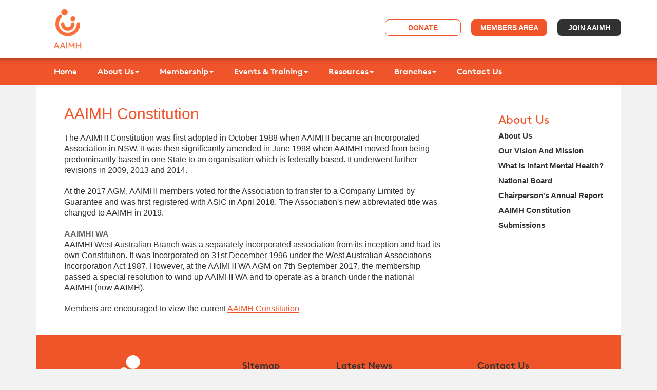

--- FILE ---
content_type: text/html; charset=utf-8
request_url: https://www.aaimh.org.au/about-us/aaimh-constitution/
body_size: 6291
content:
<!DOCTYPE html>
<html xmlns="http://www.w3.org/1999/xhtml">
	<head>
	<!-- Powered by https://www.oncord.com -->
	<title>AAIMH - AAIMH Constitution</title>
	<meta name="title" content="AAIMH - AAIMH Constitution">
	<meta name="description" content="AAIMHI is a not-for-profit organisation of professionals from a range of disciplines dedicated to the field of infant mental health.">
	<meta name="keywords" content="about AAIMIHI,infant mental health,Australian infant health,Australia infant mental health,AAIMHI,mental health,infants">
	<meta name="date.created" content="2015-09-05">
	<meta name="date.modified" content="2026-01-04">
	<meta name="robots" content="index,follow,max-image-preview:large,max-snippet:-1,max-video-preview:-1">
	<meta name="generator" content="https://www.oncord.com/">
	<link rel="canonical" href="https://www.aaimh.org.au/about-us/aaimh-constitution/" />
	<meta itemprop="name" content="AAIMH Constitution">
	<meta itemprop="description" content="AAIMHI is a not-for-profit organisation of professionals from a range of disciplines dedicated to the field of infant mental health.">
	<meta name="twitter:card" content="summary">
	<meta name="twitter:title" content="AAIMH Constitution">
	<meta name="twitter:description" content="AAIMHI is a not-for-profit organisation of professionals from a range of disciplines dedicated to the field of infant mental health.">
	<meta property="og:url" content="https://www.aaimh.org.au/about-us/aaimh-constitution/">
	<meta property="og:title" content="AAIMH Constitution">
	<meta property="og:description" content="AAIMHI is a not-for-profit organisation of professionals from a range of disciplines dedicated to the field of infant mental health.">
	<meta property="og:site_name" content="AAIMH">
	<meta property="og:type" content="website">
	<meta property="article:tag" content="about AAIMIHI,infant mental health,Australian infant health,Australia infant mental health,AAIMHI,mental health,infants">

	<link rel="stylesheet" type="text/css" href="/_public/Framework/Assets/CSS/server.php?css=1027497699&v=dc8ce6e2068ef11ccfd6d0459cd08397cb7bea8f" />
<script src="/_public/Framework/Assets/JavaScript/server.php?js=2483844824&v=dc8ce6e2068ef11ccfd6d0459cd08397cb7bea8f"></script>
<link rel="alternate" type="application/rss+xml" href="https://www.aaimh.org.au/feeds/posts/rss/?post_category_id=2" title="Posts > News via RSS" />
<link rel="alternate" type="application/atom+xml" href="https://www.aaimh.org.au/feeds/posts/atom/?post_category_id=2" title="Posts > News via Atom" />
<link rel="alternate" type="application/xml" href="https://www.aaimh.org.au/feeds/posts/xml/?post_category_id=2" title="Posts > News via XML" />
<link rel="alternate" type="application/json" href="https://www.aaimh.org.au/feeds/posts/json/?post_category_id=2" title="Posts via  JSON" />

		<meta http-equiv="Content-Type" content="text/html; charset=utf-8" />
		<meta name="viewport" content="width=device-width, initial-scale=1">
		
		<link rel="stylesheet" href="/media/website_designs/1/css/bootstrap.min.css" />
		<style type="text/css">
/* ==========================================================================
     Font Embed
   ========================================================================== */
@font-face {
	font-family:"Brown-Regular";
	src:url("/media/website_designs/1/fonts/lineto-brown-regular.eot");
	src:url("/media/website_designs/1/fonts/lineto-brown-regular.eot?#iefix")
	format("embedded-opentype"),url("/media/website_designs/1/fonts/lineto-brown-regular.woff")
	format("woff"),url("/media/website_designs/1/fonts/lineto-brown-regular.ttf")
	format("truetype"),url("/media/website_designs/1/fonts/lineto-brown-regular.svg#lineto-brown-regular")
	format("svg");
	font-weight:normal;
	font-style:normal;
}

@font-face {
	font-family:"Brown-Bold";
	src:url("/media/website_designs/1/fonts/lineto-brown-bold.eot");
	src:url("/media/website_designs/1/fonts/lineto-brown-bold.eot?#iefix")
	format("embedded-opentype"),url("/media/website_designs/1/fonts/lineto-brown-bold.woff")
	format("woff"),url("/media/website_designs/1/fonts/lineto-brown-bold.ttf")
	format("truetype"),url("/media/website_designs/1/fonts/lineto-brown-bold.svg#lineto-brown-bold")
	format("svg");
	font-weight:normal;
	font-style:normal;
}

body {
	font-family: Arial,"Helvetica Neue",Helvetica,sans-serif;
	background-color: #F2F2F2;
	color:#323232;
	font-size: 16px;
	line-height:21px;
}

.logo {
	display:inline-block;
	float:left;
	margin:14px;
}

img {
	max-width:100%!important;
	height:auto!important;
}

/* ==========================================================================
     Button Styles
   ========================================================================== */

.btn {
	outline:0;
	text-decoration: none;
}

.smi {
	float:right;
	margin-right:22px;
	margin-top:38px;
}

.smi li {
	padding:0 1px;
}

/* ==========================================================================
   Typography / Font styles
   ========================================================================== */

p {
	margin-bottom: 20px;
}

p strong, table strong{
	color: rgb(105, 105, 105);
}

h2 {
	color:#F0552A;
	margin-top:0;
	margin-bottom:20px;
}

h4 {
	color:#F0552A;
}

big {
	font-size: 18px;
}

a {
	text-decoration: underline;
	color:#F0552A;
}

a:hover, a:focus {
	color:#F0552A;
}


/* ==========================================================================
     Header Area
   ========================================================================== */

.login-join-area {
	float:right;
	margin-top:38px;
}

.login-join-area a {
	height:32px;
	width:148px;
	display:inline-block;
	text-transform:uppercase;
	color:#fff;
	font-weight:bold;
	line-height:30px;
	padding:0;
	border-radius:8px;
}

.login-join-area .login-btn {
	background-color:#f0552a;
}

.login-join-area .join-btn {
	background-color:#323232;
	width:124px;
	margin-left:16px;
}

.login-join-area .login-btn:hover,.login-join-area .login-btn:focus {
	color:#fff;
}

.login-join-area .join-btn:hover,.login-join-area .join-btn:focus {
	color:#fff;
}

.header-top {
	background-color: #fff;
}

.search-text {
	color:#fff;
	margin:0;
	font-weight:bold;
	margin-right:9px;
	font-family:"Brown-Bold";
	margin-top:3px;
}

.search-box {
	width:149px !important;
	border-radius:9px;
	background-color:#F6997F;
	border:0;
	outline: 0;
}

/* ==========================================================================
     Navigation Styles
   ========================================================================== */

.navbar {
	background:#bc411f;
	background:-moz-linear-gradient(top,#bc411f 0%,#d04c26 6%,#e45028 12%,#f0542b 24%,#f05529 100%);
	background:-webkit-gradient(linear,left top,left bottom,color-stop(0%,#bc411f),color-stop(6%,#d04c26),color-stop(12%,#e45028),color-stop(24%,#f0542b),color-stop(100%,#f05529));
	background:-webkit-linear-gradient(top,#bc411f 0%,#d04c26 6%,#e45028 12%,#f0542b 24%,#f05529 100%);
	background:-o-linear-gradient(top,#bc411f 0%,#d04c26 6%,#e45028 12%,#f0542b 24%,#f05529 100%);
	background:-ms-linear-gradient(top,#bc411f 0%,#d04c26 6%,#e45028 12%,#f0542b 24%,#f05529 100%);
	background:linear-gradient(to bottom,#bc411f 0%,#d04c26 6%,#e45028 12%,#f0542b 24%,#f05529 100%);
	filter:progid:DXImageTransform.Microsoft.gradient( startColorstr='#bc411f',endColorstr='#f05529',GradientType=0 );
	min-height:52px;
	margin-bottom:0;
	border:0;
	border-radius:0;
}

.nav li a {
	color:#fff;
	text-decoration:none;
	padding:0 20px;
	line-height:52px;
	font-size:16px;
	font-family:"Brown-Bold";
}

.dropdown-menu{
	border: none;
	border-radius: 0px;
	-webkit-border-radius: 0px;
	-moz-border-radius: 0px;
	-webkit-transition: all 0.2s ease-in-out;
	-moz-transition: all 0.2s ease-in-out;
	-o-transition: all 0.2s ease-in-out;
}

.dropdown-menu > li > a {
	color: #333 !important;
    font-size: 15px;
    line-height: 28px;
}

.nav > li > a:focus, .nav > li > a:hover {
	background-color:transparent;
}

li.dropdown.open > a.dropdown-toggle {
	background-color: transparent;
}

.nav .open > a,
.nav .open > a:focus,
.nav .open > a:hover {
	background-color: transparent !important;
}

li.dropdown.open > ul.dropdown-menu > li {
	color: #333;
}

.dropdown-menu > li > a:hover {
	background-color: transparent !important;
}

.dropdown-menu > .active > a {
	background-color: transparent !important;
}

.nav .caret , .nav a:hover .caret, .nav .open > a .caret,
.nav .open > a:hover .caret, .nav .open > a:focus .caret {
	border-top-color: #FFF;
	border-bottom-color: #FFF;
}

/* ==========================================================================
     Slider Styles
   ========================================================================== */

.slider-area {
	position:relative;
}

.slider-caption {
	position:absolute;
	height:182px;
	width:530px;
	background-color:rgba(255,255,255,.9);
	left:0;
	bottom:95px;
	border-radius:0 500px 500px 0;
	padding-left:50px;
}

.slider-caption h2 {
	color:#F0552A;
	font-size:32px;
	text-align:left;
	padding-top:28px;
	margin-top:0;
	margin-bottom:10px;
}

.slider-caption p {
	color:#323232;
	font-size:20px;
}

.slider-nav a {
	display:inline-block;
	position:absolute;
	top:42%;
}

.slider-nav .slider-nav-left {
	left:-35px;
}

.slider-nav .slider-nav-right {
	right: -35px;
}

/* ==========================================================================
     Content Styles
   ========================================================================== */

/*------- Welcome Area ------*/
.welcome-area {
	text-align:center;
	background-color:#fff;
	padding: 70px 30px;
}

/*------- latest News Area ------*/
.latest-news-area {
	background-color:#F0552A;
	padding-bottom: 40px;
}

.latest-news-area h2 {
	font-size:31px;
	color:#fff;
	text-align:center;
	padding-top:61px;
	margin-top:0;
}

.latest-news-area .view-more {
	text-align:center;
	color:#000;
	font-size:23px;
	margin-top:31px;
	margin-bottom:57px;
}

.latest-news-area .view-more a {
	color:#fff;
	font-size:23px;
}

.latest-news-area .single-widget {
	min-height:293px;
	margin-left:20px;
	margin-right:20px;
	background-color:#fff;
	position:relative;
	text-align:center;
	padding:0 12px;
	margin-bottom:20px;
}

.latest-news-area .widget-top {
	position:absolute;
	top:-10px;
	left:-15px;
}

.latest-news-area .single-widget .date {
	display:inline-block;
	padding-top:36px;
	text-align:center;
	color:#999999;
	font-family:Arial,sans-serif;
	font-size:15px;
	font-weight:bold;
	margin-bottom:10px;
}

.latest-news-area .single-widget .date:hover {
	text-decoration:none;
}

.latest-news-area .single-widget h4 {
	font-family:Arial,sans-serif;
	font-size:16px;
	line-height:22px;
	min-height:40px;
	margin-bottom:27px;
	font-weight:bold;
	color: rgb(102, 102, 102);
}

.latest-news-area .single-widget p {
	color:#323232;
	font-family:Arial,sans-serif;
	margin-bottom:17px;
}

.latest-news-area .single-widget .read-more {
	border-radius:8px;
	background-color:#F0552A;
	color:#fff;
	height:32px;
	width:126px;
	line-height:32px;
	padding:0;
	margin-bottom:24px;
}

.latest-news-area .view-newsletter {
	text-align:center;
	font-size:23px;
	color:#000;
	margin-top:51px;
	padding-bottom: 51px;
}

.latest-news-area .view-newsletter a {
	color:#fff;
	font-size: 23px;
}

.news-fix {
	margin-left: 0px;
	margin-right: 0px;
}

/*------- Latest Events Area ------*/
.upcoming-events-area {
	background:url('/media/website_designs/1/img/events-bg.jpg');
	background-size:cover;
	min-height:600px;
	padding-bottom:40px;
}

.upcoming-events-area h2 {
	font-size:31px;
	text-align:center;
	padding-top:88px;
	margin-top:0;
	margin-bottom:138px;
}

.upcoming-events-area .view-more{
	text-align: center;
    color: #000;
    font-size: 23px;
    margin-top: 31px;
    margin-bottom: 57px;
}

.single-upcoming-event {
	position:relative;
	min-height:213px;
	margin-top:20px;
	max-width:490px;
	margin-left:auto;
	margin-right:auto;
	margin-bottom:67px;
}

.single-upcoming-event .event-date {
	font-family:"Brown-Bold";
	font-weight:bold;
	display:inline-block;
	height:77px;
	width:77px;
	border-radius:77px;
	background-color:#323232;
	color:#fff;
	text-align:center;
	line-height:77px;
	position:absolute;
	left:-24px;
	top:-18px;
	text-decoration:none;
}

.single-upcoming-event .event-date:hover {
	text-decoration:none;
}

.single-upcoming-top {
	overflow:hidden;
	background-color:rgba(255,255,255,.90);
}

.single-upcoming-bottom {
	overflow:hidden;
	background-color:rgba(255,255,255,.75);
	padding:0 11px;
	padding-top:20px;
}

.single-upcoming-event h5 {
	margin-left:65px;
	padding-top:20px;
	margin-top:0;
	font-weight:bold;
	font-family:Arial,sans-serif;
	font-size:16px;
	margin-bottom:7px;
}

.event-location {
	margin-left:62px;
	font-weight:bold;
	font-family:Arial,"Helvetica Neue",Helvetica,sans-serif;
	color:#666666;
	font-size:14px;
	margin-bottom:18px;
}

.more-info-btn {
	font-family:"Brown-Bold";
	border-radius:8px;
	background-color:#F0552A;
	color:#fff;
	height:32px;
	width:126px;
	line-height:32px;
	padding:0;
	text-transform:uppercase;
	margin-bottom:15px;
}

.more-info-btn:hover {
	color:#fff;
}

.single-upcoming-event p {
	line-height:18px;
	margin-bottom: 25px;
}

/* ==========================================================================
     Footer Styles
   ========================================================================== */
#footer {
	background-color: #F0552A;
    padding: 40px 20px 20px 20px;
	margin: 0px;
}

.footer-block {
	margin-bottom: 40px;
}

.footer-block h5{
	font-family:"Brown-Bold";
	color:#323232;
	font-size:18px;
}

.footer-block ul li a{
	text-decoration: none;
	color: #fff;
	font-family: Arial,"Helvetica Neue",Helvetica,sans-serif;
	font-weight: bold;
	font-size: 15px;
}

.footer-block ul li{
	margin-bottom:18px;
}

.footer-block ul li a {
	text-decoration: none;
	color: #fff;
}

.footer-top {
	background-color:#F0552A;
	padding:0 15px;
	padding:53px 15px 31px 15px;
	overflow:hidden;
}

.footer-logo-area {
	float:left;
	margin-right:80px;
	margin-bottom:40px;
}

.footer-logo {
	margin-bottom:28px;
	display:inline-block;
}

.sponsor {
	margin-left:13px;
}

.sitemap-area {
	float:left;
	width:195px;
	margin-bottom:40px;
}

.sitemap-area ul li {
	line-height:22px;
}

.footer-block ul li a{
	text-decoration:none;
	color:#fff;
	font-family:Arial,"Helvetica Neue",Helvetica,sans-serif;
	font-weight:bold;
	font-size:15px;
}

.footer-block ul a:hover {
	text-decoration:none;
}

.footer-latest-news {
	width:315px;
	float:left;
	margin-right:80px;
	margin-bottom:40px;
}

.message-us h6 {
	font-family:Arial,"Helvetica Neue",Helvetica,sans-serif;
	font-size:15px;
	font-weight:bold;
	color:#fff;
}

.message-us .smi {
	margin-top:18px;
}

.message-us .smi li {
	padding:0 2px;
}

.footer-contact-us {
	float:left;
	margin-bottom:40px;
}

.footer-contact-us p {
	margin-top:21px;
	line-height:21px;
	margin-bottom:15px;
}
.footer-bottom {
	overflow:hidden;
	clear:both;
}

.footer-bottom ul {
	margin:20px 0;
	margin-left:50px;
	overflow:hidden;
}

.footer-bottom ul li:after {
	content:"|";
	margin-left:19px;
}

.footer-bottom ul li:last-child:after {
	content:" ";
}

.footer-bottom ul li a {
	font-family:Arial,"Helvetica Neue",Helvetica,sans-serif;
	font-weight:bold;
	font-size:13px;
	color: #333333;
}

/* ==========================================================================
   Main styles
   ========================================================================== */
.white-bg {
	overflow:hidden;
	background-color:#fff;
}

.main-content {
	padding-left:55px;
	padding-right:55px;
	margin: 40px 0;
}

.members-area-banner {
	min-height:215px;
	background:url('/media/website_designs/1/img/aaimhi-members-area.jpg');
	background-size:cover;
	overflow:hidden;
}

.members-area-banner h2 {
	color:#F0552A;
	font-size:32px;
	text-transform:uppercase;
	padding-top:70px;
	margin-top:0;
	margin-left:55px;
}

.sidebar {
	padding-left:23px;
	padding-right:23px;
	padding-top:58px;
}

.sidebar h3 {
	color:#F0552A;
	font-size:23px;
	font-family:"Brown-Regular";
	margin-bottom:18px;
}

.sidebar a {
	text-decoration: none;
}

.sidebar li {
	margin-bottom:8px;
}

.sidebar li.parent {
	margin-bottom:8px;
}

.sidebar ul li.parent a{
	color:#F0552A;
	font-size:23px;
	font-family:"Brown-Regular";
	font-weight: normal;
}

.single-sidebar-widget {
	margin-bottom:30px;
}

.single-sidebar-widget li a {
	font-family:Arial,"Helvetica Neue",Helvetica,sans-serif;
	font-weight:bold;
	font-size:15px;
	color:#323232;
}

.single-sidebar-widget li a:hover {
	text-decoration:none;
}

/* ==========================================================================
   Form  styles
   ========================================================================== */
.formRow {
	background:none;
	margin-bottom: 10px;
}

form h4 {
    margin-top: 30px;
}

.formRow input[type=text], .formRow textarea, .formRow select {
    color: #333 !important;
    padding: 5px 10px 5px 10px;
	font-size: 11pt;
}

.formRow .radio-inline, .formRow .checkbox-inline{
	display: inline;
}


/*================ Responsive Styles ==========*/
@media screen and (min-width:992px) and (max-width:1199px) {
	.upcoming-events-area {
		padding-left:30px;
		padding-right:30px;
	}
}

@media screen and (max-width:1199px) {
	.footer-contact-us {
		clear:left;
	}

	.footer-block {
		text-align: center;
	}
}

@media screen and (max-width:991px) {
	.footer-latest-news {
		clear:left;
	}

	.sidebar {
		padding-left:0px;
	}

	.latest-news-area .widget-top img{
    	display: none;
	}

	.latest-news-area .single-widget {
		margin-left: 20px;
		margin-right: 20px;
	}

	.footer-block {
		text-align: center;
	}

	.footer-bottom {
		text-align: center;
	}
}

@media screen and (max-width:767px) {
	body {
		background: #FFF;
	}

	.upcoming-events-area {
		padding-left:30px;
		padding-right:30px;
	}

	.navbar-toggle {
		border:1px solid #fff;
	}

	.navbar-toggle .icon-bar {
		background-color:#fff;
	}

	.search-box {
		width:100% !important;
	}

	.footer-bottom ul {
		margin-left:0;
	}

	.main-content ,.sidebar{
		padding-left:0;
	}

	.slider-caption {
		width:100%;
		max-width:400px;
		height:120px;
		bottom:35px;
		padding-left:15px;
	}

	.slider-caption h2 {
		font-size:24px;
		padding-top:14px;
	}

	.slider-caption p {
		font-size:16px;
	}

}

@media screen and (max-width:480px) {
	.login-join-area {
		width:150px;
		margin-top:15px;
	}

	#header .smi {
		clear:both;
		margin-top:0;
	}

	.login-btn {
		margin-bottom:10px;
	}

	.latest-news-area {
		padding:0px;
	}

	.slider-caption {
		display: none;
	}

	.latest-news-area .widget-top img {
		display: none;
	}

	.latest-news-area .single-widget {
		margin-left: 0px;
		margin-right: 0px;
	}

}

</style>
	

<style type="text/css">
.donate-btn
{
	border-color: #f0552a;
	color: #f0552a !important;
	margin-right: 16px;
}
</style>

</head>
	<body>
		<div id="header">
			<div class="header-top">
				<div class="container">
					<a href="/" class="logo">
						<img src="/media/website_designs/1/AAIMH_LOGO_POS_COL_ABBREV_MASTER_VERT.png" alt="AAIMH - Australian Association for Infant Mental Health" width="96" height="85" />
					</a>
			<div class="login-join-area">
				<a href="/donations/" class="btn donate-btn">Donate</a>
				<a href="/members-area/" class="btn login-btn">Members Area</a>
				
				
					<a href="/membership/join-now/" class="btn join-btn">Join AAIMH</a>
				
			</div>
		</div>
	</div>
	<nav class="navbar" role="navigation">
	<div class="container">
		
		<div class="navbar-header">
			<button type="button" class="navbar-toggle" data-toggle="collapse" data-target=".navbar-ex1-collapse">
			<span class="sr-only">Toggle navigation</span>
			<span class="icon-bar"></span>
			<span class="icon-bar"></span>
			<span class="icon-bar"></span>
			</button>
		</div>
		
		<div class="collapse navbar-collapse navbar-ex1-collapse">
			<ul id="navMain" class="nav navbar-nav navbar-nav"><li class="nav-item"><a href="/" class="nav-link">Home</a></li><li class="nav-item"><a href="/about-us/" class="nav-link dropdown-toggle" data-toggle="dropdown">About Us<span class="caret"></span></a><ul class="dropdown-menu"><li class="nav-item"><a href="/about-us/about-us/" class="nav-link">About Us</a></li><li class="nav-item"><a href="/about-us/our-vision-and-mission/" class="nav-link">Our Vision And Mission</a></li><li class="nav-item"><a href="/about-us/what-is-infant-mental-health/" class="nav-link">What Is Infant Mental Health?</a></li><li class="nav-item"><a href="/about-us/national-board/" class="nav-link">National Board</a></li><li class="nav-item"><a href="/about-us/chairpersons-annual-report/" class="nav-link">Chairperson's Annual Report</a></li><li class="active nav-item"><a href="/about-us/aaimh-constitution/" class="nav-link">AAIMH Constitution</a></li><li class="nav-item"><a href="/about-us/submissions/" class="nav-link">Submissions</a></li></ul></li><li class="nav-item"><a href="/membership/" class="nav-link dropdown-toggle" data-toggle="dropdown">Membership<span class="caret"></span></a><ul class="dropdown-menu"><li class="nav-item"><a href="/membership/membership/" class="nav-link">Membership</a></li><li class="nav-item"><a href="/membership/how-to-join/" class="nav-link">How To Join</a></li><li class="nav-item"><a href="/membership/join-individual-membership/" class="nav-link">Individual Membership</a></li><li class="nav-item"><a href="/membership/join-organisational-membership/" class="nav-link">Organisational Membership</a></li></ul></li><li class="nav-item"><a href="/events-and-training/" class="nav-link dropdown-toggle" data-toggle="dropdown">Events &amp; Training<span class="caret"></span></a><ul class="dropdown-menu"><li class="nav-item"><a href="/events-and-training/view-all/" class="nav-link">Events Calendar</a></li><li class="nav-item"><a href="/events-and-training/ann-morgan-essay-prize-winning-entries/" class="nav-link">Ann Morgan Prize Winning Entries</a></li><li class="nav-item"><a href="/events-and-training/external-events/" class="nav-link">External Events</a></li></ul></li><li class="nav-item"><a href="/resources/" class="nav-link dropdown-toggle" data-toggle="dropdown">Resources<span class="caret"></span></a><ul class="dropdown-menu"><li class="nav-item"><a href="/resources/position-statements-and-guidelines/" class="nav-link">Position Statements And Guidelines</a></li><li class="nav-item"><a href="/resources/for-parents/" class="nav-link">For Parents</a></li><li class="nav-item"><a href="/resources/for-professionals/" class="nav-link">For Professionals</a></li><li class="nav-item"><a href="/resources/covid-19-response/" class="nav-link">Covid 19 Response</a></li></ul></li><li class="nav-item"><a href="/branches/" class="nav-link dropdown-toggle" data-toggle="dropdown">Branches<span class="caret"></span></a><ul class="dropdown-menu"><li class="nav-item"><a href="/branches/branches/" class="nav-link">Branches</a></li><li class="nav-item"><a href="/branches/act/" class="nav-link">ACT</a></li><li class="nav-item"><a href="/branches/nsw/" class="nav-link">NSW</a></li><li class="nav-item"><a href="/branches/nt/" class="nav-link">NT</a></li><li class="nav-item"><a href="/branches/qld/" class="nav-link">QLD</a></li><li class="nav-item"><a href="/branches/sa/" class="nav-link">SA</a></li><li class="nav-item"><a href="/branches/tas/" class="nav-link">TAS</a></li><li class="nav-item"><a href="/branches/vic/" class="nav-link">VIC</a></li><li class="nav-item"><a href="/branches/wa/" class="nav-link">WA</a></li></ul></li><li class="nav-item"><a href="/contact-us/" class="nav-link">Contact Us</a></li></ul>

		</div>
		
	</div>
	</nav>
</div>










	<div class="container">
		<div class="white-bg">
			<div class="row">
				<div class="col-sm-9">
					<div class="main-content">
						<h2>AAIMH Constitution</h2>
<p>
	The AAIMHI Constitution was first adopted in October 1988 when AAIMHI became an Incorporated Association in NSW. It was then significantly
	amended in June 1998 when AAIMHI moved from being predominantly based in one State to an organisation which is federally based. It
	underwent further revisions in 2009, 2013 and 2014.
</p>
<p>
	At the 2017 AGM, AAIMHI members voted for the Association to transfer to a Company Limited by Guarantee and was first registered with ASIC
	in April 2018. The Association's new abbreviated title was changed to AAIMH in 2019.
</p>
<p>
	<strong>AAIMHI WA</strong><br />
	AAIMHI West Australian Branch was a separately incorporated association from its inception and had its own Constitution. It was Incorporated
	on 31st December 1996 under the West Australian Associations Incorporation Act 1987. However, at the AAIMHI WA AGM on 7th September 2017,
	the membership passed a special resolution to wind up AAIMHI WA and to operate as a branch under the national AAIMHI (now AAIMH).
</p>
<p>Members are encouraged to view the current <a href="/media/website_pages/about-us/aaimh-constitution/AAIMH-Constitution-Company-Limited-by-Guarantee-2025.pdf">AAIMH Constitution</a> &nbsp;</p>
					</div>
				</div>
				<div class="col-sm-3">
					<div class="sidebar">
						<div class="single-sidebar-widget">
							
							
								
									<ul id="sidebar_nav" orientation="vertical" autopopulatelevel="1" class="list-unstyled s8-navigationSecondary">
<li class="parent"><a href="/about-us/">About Us</a></li><li><a href="/about-us/about-us/">About Us</a></li><li><a href="/about-us/our-vision-and-mission/">Our Vision And Mission</a></li><li><a href="/about-us/what-is-infant-mental-health/">What Is Infant Mental Health?</a></li><li><a href="/about-us/national-board/">National Board</a></li><li><a href="/about-us/chairpersons-annual-report/">Chairperson's Annual Report</a></li><li><a href="/about-us/aaimh-constitution/">AAIMH Constitution</a></li><li><a href="/about-us/submissions/">Submissions</a></li>
</ul>

								
							
							
							
						</div>
						
					</div>
					
				</div>
			</div>
		</div>
		
	</div>




<div class="container">
	<div class="row" id="footer">
		<div class="col-lg-4 col-sm-12 footer-block" style="text-align: center;">
			<a href="/" class="footer-logo"><img src="/media/website_designs/1/footer-logo.png" alt="" width="100%" /></a>
			<div class="sponsor">
				<a href="http://www.waimh.org/" target="_blank"><img src="/media/website_designs/1/img/sponsor.png" alt="" /></a>
			</div>
		</div>
		
		<div class="col-lg-2 col-md-4 col-sm-6 footer-block">
			<h5>Sitemap</h5>
			<ul class="list-unstyled">
				<li><a href="/">Home</a></li>
				
					
						<li><a href="/about-us/">About Us</a></li>
					
				
					
						<li><a href="/membership/">Membership</a></li>
					
				
					
						<li><a href="/events-and-training/">Events &amp; Training</a></li>
					
				
					
						<li><a href="/resources/">Resources</a></li>
					
				
					
						<li><a href="/branches/">Branches</a></li>
					
				
					
						<li><a href="/contact-us/">Contact Us</a></li>
					
				
					
				
					
				
					
				
					
				
					
				
					
				
			</ul>
		</div>
		
		<div class="col-lg-3 col-md-4 col-sm-6 footer-block" id="footer-news">
			<h5>Latest News</h5>
			<ul class="list-unstyled">
				<div class="list-unstyled" >

					<li><a href="https://www.aaimh.org.au/events-and-training/2026-cosp-facilitator-training/">COSP Facilitator Training 2026</a></li>
				
					<li><a href="https://www.aaimh.org.au/events-and-training/2025-strengthening-relationships-in-infant-development/">Strengthening Relationships in Infant Development</a></li>
				
					<li><a href="https://www.aaimh.org.au/events-and-training/2025-minding-the-infant-the-mother-and-the-mind-of-the-other/">Minding the infant - the mother – and the mind of the other</a></li>
				</div>

			</ul>
		</div>
		
		<div class="col-lg-3 col-md-4 col-sm-12 footer-block">
			<h5>Contact Us</h5>
			<p>
				<i>National Correspondence</i><br />
				PO Box  557     Unley  SA  5061<br />
				Australia <br />
				<br />
				ABN 88&nbsp;625 753 522 <br />
				ACN 625 753 522
			</p>
			<div class="message-us">
				<h6><a href="/contact-us/" style="color: rgb(255, 255, 255); text-decoration: none;">Click here to message us</a></h6>
				
			</div>
		</div>
	</div>
</div>

<div class="container">
	<div class="row">
		<div class="col-lg-12">
			<div class="footer-bottom">
				<ul class="list-unstyled list-inline">
					<li>&copy;
					Australian Association for Infant Mental Health</li>
					<li><a href="/terms-and-conditions/">Terms &amp; Conditions</a></li>
					<li><a href="/privacy/">Privacy Policy</a></li>
				</ul>
			</div>
		</div>
	</div>
</div>




<script>
	window.$ = jQuery;
</script>

<script src="/media/website_designs/1/js/bootstrap.min.js"></script>
<script src="/media/website_designs/1/js/main.js"></script>
<script src="/media/website_designs/1/js/vendor/modernizr-2.8.3-respond-1.4.2.min.js"></script>



<script src="/_public/Framework/Assets/JavaScript/server.php?js=2876262712&v=dc8ce6e2068ef11ccfd6d0459cd08397cb7bea8f&amp;css=1027497699"></script>

</body></html>

--- FILE ---
content_type: text/css;charset=UTF-8
request_url: https://www.aaimh.org.au/_public/Framework/Assets/CSS/server.php?css=1027497699&v=dc8ce6e2068ef11ccfd6d0459cd08397cb7bea8f
body_size: -89
content:
.s8-navigationSecondary,.s8-navigationSecondary ul{box-sizing:border-box;list-style-type:none;padding:0px;margin:0px}